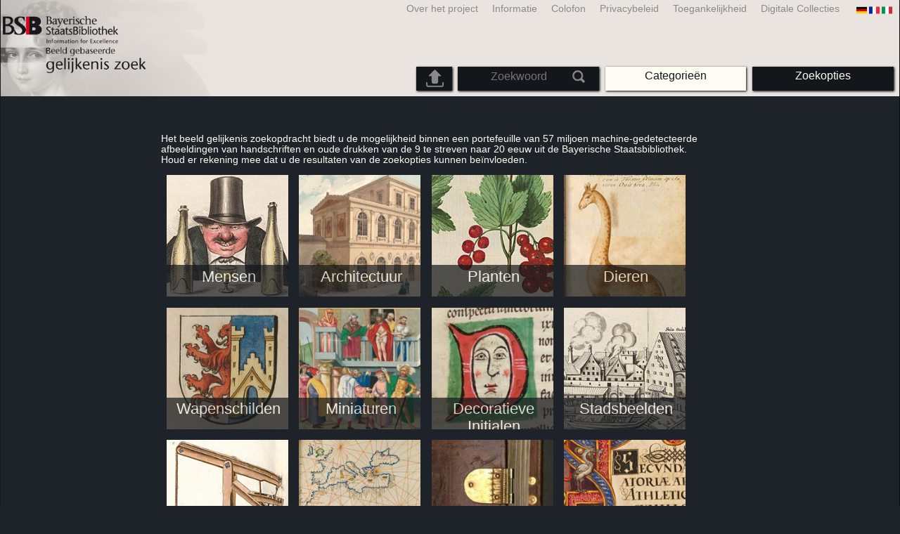

--- FILE ---
content_type: text/html; charset=utf-8
request_url: https://bildsuche.digitale-sammlungen.de/index.html?c=start&bandnummer=bsb00081683&pimage=00001&einzelsegment=&v=&l=nl
body_size: 3566
content:
<!DOCTYPE html PUBLIC "-//W3C//DTD XHTML 1.0 Transitional//EN"
      "http://www.w3.org/TR/xhtml1/DTD/xhtml1-transitional.dtd">
<html xmlns="http://www.w3.org/1999/xhtml" xml:lang="en">

<head>
<script src="templates/jquery-custom/external/jquery/jquery.js" type="text/javascript"></script><meta http-equiv="content-type" content="text/html; charset=utf-8" />
<meta http-equiv="Content-Style-Type" content="text/css" />
<meta http-equiv="Content-Script-Type" content="text/javascript" />
<meta name="author" content="Bayerische Staatsbibliothek - Digitale Bibliothek, M&uuml;nchener Digitalisierungszentrum" />
<meta name="copyright" content="Bayerische Staatsbibliothek 1997-2026" />
<meta name="resource-type" content="document" />
<meta name="robots" content="index,follow" />
<meta name="revisit-after" content="604800" />
<meta name="expires" content="604800" />		
<meta name="distribution" content="global" />

<meta name="description" lang="nl" content="Beeld gebaseerde gelijkenis ZoekDeze service biedt een beeld-gebaseerde gelijkenis zoeken over een achterstand van 57 miljoen machine-gedetecteerde afbeeldingen van handschriften en oude drukken uit de Bayerische Staatsbibliothek. Criterium alleen is de gelijkenis van de motieven op uiterlijke kenmerken (kleuren, texturen, vormen en opvallende contrasten)." /><title>Beeld gebaseerde gelijkenis Zoek | Digitale Bibliothek der BSB</title>
<link rel="stylesheet" href="mdzbildsuche2016.css" type="text/css"/>
<link rel="stylesheet" media="only screen and (min-width:0px) and (max-width:800px)" href="mdzbildsuche2016m.css"/>

<link rel="alternate" type="application/rss+xml" title="RSS 2.0" href="http://www.digitale-sammlungen.de/mdz/rss/mdz-rss.xml"/>
<link rel="shortcut icon" type="image/x-icon" href="img/bsb.ico"/>
<meta name="viewport" content="width=device-width, initial-scale=1">

<script type="text/javascript">
function showResult(str)
{
if (str.length==0)
  { 
  document.getElementById("livesearch").innerHTML="";
  document.getElementById("livesearch").style.border="0px";
  return;
  }
if (window.XMLHttpRequest)
  {// code for IE7+, Firefox, Chrome, Opera, Safari
  xmlhttp=new XMLHttpRequest();
  }
else
  {// code for IE6, IE5
  xmlhttp=new ActiveXObject("Microsoft.XMLHTTP");
  }
xmlhttp.onreadystatechange=function()
  {
  if (xmlhttp.readyState==4 && xmlhttp.status==200)
    {
    document.getElementById("livesearch").innerHTML=xmlhttp.responseText;
    document.getElementById("livesearch").style.border="0px solid #A5ACB2";
    }
  }
xmlhttp.open("GET","templates/livesuche_select.php?sq="+str,true);
xmlhttp.send();
}
</script></head>
<body>
<div id="loading"><img src="img/gears.gif" border=0></div>
  
<div class="main">
<a name="top"></a>
<form method="post" id="bildsucheformular" action="index.html?c=start&amp;kategoriennummer=1&amp;bandnummer=bsb00081683&amp;pimage=00001&amp;zeitintervall_von=1013&amp;zeitintervall_bis=1945&amp;einzelsegment=&amp;l=nl"  enctype="multipart/form-data"><div class="title"><noscript><div class="javascript_message"><p class="smaller">Gelieve de settings java script om de volledige functionaliteit van deze aanbieding kan gebruiken of ga <a href="index.html?c=themensuche&amp;noscript=1&amp;l=nl"><u>naar de versie van deze pagina zonder Java Script</u></a>.</p></div></noscript><div class="banner"><div class="smallnav"><div class="languageselect_start"><div class="languageselect_int"><a href="index.html?c=impressum&amp;l=nl" class="barnav1" style="border-right:none;"><img src="img/flag_all_de.png" class="languageselect_flag" alt="Select Language" /> </a></div><div class="languageselect_frame"><div class="languageselect"><a href="index.html?c=start&amp;bandnummer=bsb00081683&amp;pimage=00001&amp;einzelsegment=&amp;v=&amp;l=de"><img src="img/flag-de_1.png" class="languageicon" alt="Select Language" /></a><a href="index.html?c=start&amp;bandnummer=bsb00081683&amp;pimage=00001&amp;einzelsegment=&amp;v=&amp;l=de" class="languageselect">Deutsch</a></div><div class="languageselect"><a href="index.html?c=start&amp;bandnummer=bsb00081683&amp;pimage=00001&amp;einzelsegment=&amp;v=&amp;l=en"><img src="img/flag-gb_1.png" class="languageicon" alt="Select Language" /></a><a href="index.html?c=start&amp;bandnummer=bsb00081683&amp;pimage=00001&amp;einzelsegment=&amp;v=&amp;l=en" class="languageselect">English</a></div><div class="languageselect"><a href="index.html?c=start&amp;bandnummer=bsb00081683&amp;pimage=00001&amp;einzelsegment=&amp;v=&amp;l=es"><img src="img/flag-es_1.png" class="languageicon" alt="Select Language" /></a><a href="index.html?c=start&amp;bandnummer=bsb00081683&amp;pimage=00001&amp;einzelsegment=&amp;v=&amp;l=es" class="languageselect">Español</a></div><div class="languageselect"><a href="index.html?c=start&amp;bandnummer=bsb00081683&amp;pimage=00001&amp;einzelsegment=&amp;v=&amp;l=fr"><img src="img/flag-fr_1.png" class="languageicon" alt="Select Language" /></a><a href="index.html?c=start&amp;bandnummer=bsb00081683&amp;pimage=00001&amp;einzelsegment=&amp;v=&amp;l=fr" class="languageselect">Français</a></div><div class="languageselect"><a href="index.html?c=start&amp;bandnummer=bsb00081683&amp;pimage=00001&amp;einzelsegment=&amp;v=&amp;l=it"><img src="img/flag-it_1.png" class="languageicon" alt="Select Language" /></a><a href="index.html?c=start&amp;bandnummer=bsb00081683&amp;pimage=00001&amp;einzelsegment=&amp;v=&amp;l=it" class="languageselect">Italiano</a></div><div class="languageselect"><a href="index.html?c=start&amp;bandnummer=bsb00081683&amp;pimage=00001&amp;einzelsegment=&amp;v=&amp;l=ro"><img src="img/flag-ro_1.png" class="languageicon" alt="Select Language" /></a><a href="index.html?c=start&amp;bandnummer=bsb00081683&amp;pimage=00001&amp;einzelsegment=&amp;v=&amp;l=ro" class="languageselect">Română</a></div><div class="languageselect"><a href="index.html?c=start&amp;bandnummer=bsb00081683&amp;pimage=00001&amp;einzelsegment=&amp;v=&amp;l=ru"><img src="img/flag-ru_1.png" class="languageicon" alt="Select Language" /></a><a href="index.html?c=start&amp;bandnummer=bsb00081683&amp;pimage=00001&amp;einzelsegment=&amp;v=&amp;l=ru" class="languageselect">Русский</a></div></div></div><span class="nowrap"><a href="http://www.digitale-sammlungen.de/index.html?c=digitale_sammlungen&amp;l=nl" class="barnav1" target="_blank">Digitale Collecties</a><a href="index.html?c=barrierefreiheit&amp;l=nl" class="barnav1">Toegankelijkheid</a><a href="index.html?c=datenschutzerklaerung&amp;l=nl" class="barnav1">Privacybeleid</a><a href="index.html?c=impressum&amp;l=nl" class="barnav1">Colofon</a><a href="index.html?c=hinweise&amp;l=nl" class="barnav1">Informatie</a><a href="index.html?c=projekt&amp;l=nl" class="barnav1">Over het project</a></span></div><div class="logo"> <a href="index.html?c=start&amp;l=nl"><img id="logo" alt="Beeld gebaseerde gelijkenis Zoek" src="img/bildsuche_logo_nl.png" /></a></div><div class="navbar"><img class="imgnavicon" src="img/bsnav.png" alt="Navigation"><div class="cssmenu"><ul><li id="li_startseite"><a href="index.html?l=nl" style="display:block;">Startpagina</a></li><li id="li_hinweise"><a href="index.html?c=hinweise&amp;l=nl" style="display:block;">Informatie</a></li><li id="li_einstellungen"><a href="index.html?c=einstellungen&amp;lv=start&amp;bandnummer=bsb00081683&amp;pimage=00001&amp;einzelsegment=&amp;l=nl" style="">Zoekopties</a></li><li id="li_themen" class="active"><a href="index.html?c=themensuche&amp;l=nl"><span class="nowrap">Categorieën</span></a><ul><li style="overflow:hidden;"><span class="nowrap"><a href="index.html?c=suche_kategorien&amp;kategoriennummer=1&amp;lv=1&amp;l=nl" class="barnav">Mensen</a></span></li><li style="overflow:hidden;"><span class="nowrap"><a href="index.html?c=suche_kategorien&amp;kategoriennummer=2&amp;lv=1&amp;l=nl" class="barnav">Architectuur</a></span></li><li style="overflow:hidden;"><span class="nowrap"><a href="index.html?c=suche_kategorien&amp;kategoriennummer=3&amp;lv=1&amp;l=nl" class="barnav">Planten</a></span></li><li style="overflow:hidden;"><span class="nowrap"><a href="index.html?c=suche_kategorien&amp;kategoriennummer=14&amp;lv=1&amp;l=nl" class="barnav">Dieren</a></span></li><li style="overflow:hidden;"><span class="nowrap"><a href="index.html?c=suche_kategorien&amp;kategoriennummer=4&amp;lv=1&amp;l=nl" class="barnav">Wapenschilden</a></span></li><li style="overflow:hidden;"><span class="nowrap"><a href="index.html?c=suche_kategorien&amp;kategoriennummer=18&amp;lv=1&amp;l=nl" class="barnav">Miniaturen</a></span></li><li style="overflow:hidden;"><span class="nowrap"><a href="index.html?c=suche_kategorien&amp;kategoriennummer=19&amp;lv=1&amp;l=nl" class="barnav">Decoratieve Initialen</a></span></li><li style="overflow:hidden;"><span class="nowrap"><a href="index.html?c=suche_kategorien&amp;kategoriennummer=6&amp;lv=1&amp;l=nl" class="barnav">Stadsbeelden</a></span></li><li style="overflow:hidden;"><span class="nowrap"><a href="index.html?c=suche_kategorien&amp;kategoriennummer=16&amp;lv=1&amp;l=nl" class="barnav">Technologie</a></span></li><li style="overflow:hidden;"><span class="nowrap"><a href="index.html?c=suche_kategorien&amp;kategoriennummer=5&amp;lv=1&amp;l=nl" class="barnav">Kaarten</a></span></li><li style="overflow:hidden;"><span class="nowrap"><a href="index.html?c=suche_kategorien&amp;kategoriennummer=7&amp;lv=1&amp;l=nl" class="barnav">Bindingen</a></span></li><li style="overflow:hidden;"><span class="nowrap"><a href="index.html?c=suche_kategorien&amp;kategoriennummer=8&amp;lv=1&amp;l=nl" class="barnav">Titelpagina's</a></span></li><li style="overflow:hidden;"><span class="nowrap"><a href="index.html?c=suche_kategorien&amp;kategoriennummer=9&amp;lv=1&amp;l=nl" class="barnav">Ex librissen</a></span></li><li style="overflow:hidden;"><span class="nowrap"><a href="index.html?c=suche_kategorien&amp;kategoriennummer=10&amp;lv=1&amp;l=nl" class="barnav">Tweede</a></span></li><li style="overflow:hidden;"><span class="nowrap"><a href="index.html?c=suche_kategorien&amp;kategoriennummer=12&amp;lv=1&amp;l=nl" class="barnav">Rollend materieel</a></span></li><li style="overflow:hidden;"><span class="nowrap"><a href="index.html?c=suche_kategorien&amp;kategoriennummer=15&amp;lv=1&amp;l=nl" class="barnav">Gevechtswapens</a></span></li><li style=""><a href="index.html?c=suche_zufall&amp;lv=1&amp;l=nl" class="barnav"><span  class="nowrap">Toevallige selectie</span></a></li></ul></li><li id="li_suchformular" class=""><span style="white-space: nowrap; padding:0px; margin:0px;"><input class="activeinput" onkeyup="showResult(this.value)" autocomplete="off" type="text" maxlength="45" name="suchbegriff"  placeholder="Zoekwoord"value=""  style="background: transparent;"></input><input class="navbarsubmit" type="image" value="Zoeken" style="" src="img/suchen.png" /></span><div id="livesearch_drop"><div id="livesearch"></div></div></li><li class="" id="li_upload"><a href="index.html?c=suche_sim_upload&amp;l=nl"><img src="img/upload.png" style="width:25px;" class="visited" id="upload_icon" alt="Upload &amp; zoek"/><span id="upload">Upload &amp; zoek</span></a><ul><li style="overflow:hidden;"><span class="nowrap"><a href="index.html?c=suche_sim_upload&amp;l=nl" style="display:block;">Upload &amp; zoek</a></span></li></ul></li><li id="li_impressum"><a href="index.html?c=language&amp;lv=start&amp;bandnummer=bsb00081683&amp;pimage=00001&amp;einzelsegment=&amp;l=nl" style="display:block;"><img src="img/flag_all.png" class="languageselect_flag" alt="Select Language" /> </a></li><li id="li_impressum"><a href="index.html?c=impressum&amp;l=nl" style="display:block;">Colofon</a></li><li id="li_datenschutzerklaerung"><a href="index.html?c=datenschutzerklaerung&amp;l=nl" style="display:block;">Privacybeleid</a></li><li id="li_barrierefreiheit"><a href="index.html?c=barrierefreiheit&amp;l=nl" style="display:block;">Toegankelijkheid</a></li></ul></div></div></div></div><div class="maincontent">
		
		<div class="einzelbildanzeige" style="max-width: 770px;"><p class="smaller" style="text-align: left;"><br />Het beeld gelijkenis zoekopdracht biedt u de mogelijkheid binnen een portefeuille van 57 miljoen machine-gedetecteerde afbeeldingen van handschriften en oude drukken van de 9 te streven naar 20 eeuw uit de Bayerische Staatsbibliothek. Houd er rekening mee dat u de resultaten van de zoekopties kunnen beïnvloeden.</p><div class="kategorie_frame" style=""><div class="einzeltreffer_frame_text" style="padding:0%; width:100%;"><a href="index.html?c=suche_kategorien&amp;kategoriennummer=1&amp;lv=1&amp;l=nl" style="display:block;" ><img src="../img/kat01.jpg" alt="Mensen" style="float:left; width:100%; border:0px;" /></a><div class="einzeltreffer_frame_nav" style="width:100%; opacity:0.7; height:22%;"><a href="index.html?c=suche_kategorien&amp;kategoriennummer=1&amp;lv=1&amp;l=nl" style="display:block;">Mensen</a></div></div></div><div class="kategorie_frame" style=""><div class="einzeltreffer_frame_text" style="padding:0%; width:100%;"><a href="index.html?c=suche_kategorien&amp;kategoriennummer=2&amp;lv=1&amp;l=nl" style="display:block;" ><img src="../img/kat02.jpg" alt="Architectuur" style="float:left; width:100%; border:0px;" /></a><div class="einzeltreffer_frame_nav" style="width:100%; opacity:0.7; height:22%;"><a href="index.html?c=suche_kategorien&amp;kategoriennummer=2&amp;lv=1&amp;l=nl" style="display:block;">Architectuur</a></div></div></div><div class="kategorie_frame" style=""><div class="einzeltreffer_frame_text" style="padding:0%; width:100%;"><a href="index.html?c=suche_kategorien&amp;kategoriennummer=3&amp;lv=1&amp;l=nl" style="display:block;" ><img src="../img/kat03.jpg" alt="Planten" style="float:left; width:100%; border:0px;" /></a><div class="einzeltreffer_frame_nav" style="width:100%; opacity:0.7; height:22%;"><a href="index.html?c=suche_kategorien&amp;kategoriennummer=3&amp;lv=1&amp;l=nl" style="display:block;">Planten</a></div></div></div><div class="kategorie_frame" style=""><div class="einzeltreffer_frame_text" style="padding:0%; width:100%;"><a href="index.html?c=suche_kategorien&amp;kategoriennummer=14&amp;lv=1&amp;l=nl" style="display:block;" ><img src="../img/kat14.jpg" alt="Dieren" style="float:left; width:100%; border:0px;" /></a><div class="einzeltreffer_frame_nav" style="width:100%; opacity:0.7; height:22%;"><a href="index.html?c=suche_kategorien&amp;kategoriennummer=14&amp;lv=1&amp;l=nl" style="display:block;">Dieren</a></div></div></div><div class="kategorie_frame" style=""><div class="einzeltreffer_frame_text" style="padding:0%; width:100%;"><a href="index.html?c=suche_kategorien&amp;kategoriennummer=4&amp;lv=1&amp;l=nl" style="display:block;" ><img src="../img/kat04.jpg" alt="Wapenschilden" style="float:left; width:100%; border:0px;" /></a><div class="einzeltreffer_frame_nav" style="width:100%; opacity:0.7; height:22%;"><a href="index.html?c=suche_kategorien&amp;kategoriennummer=4&amp;lv=1&amp;l=nl" style="display:block;">Wapenschilden</a></div></div></div><div class="kategorie_frame" style=""><div class="einzeltreffer_frame_text" style="padding:0%; width:100%;"><a href="index.html?c=suche_kategorien&amp;kategoriennummer=18&amp;lv=1&amp;l=nl" style="display:block;" ><img src="../img/kat18.jpg" alt="Miniaturen" style="float:left; width:100%; border:0px;" /></a><div class="einzeltreffer_frame_nav" style="width:100%; opacity:0.7; height:22%;"><a href="index.html?c=suche_kategorien&amp;kategoriennummer=18&amp;lv=1&amp;l=nl" style="display:block;">Miniaturen</a></div></div></div><div class="kategorie_frame" style=""><div class="einzeltreffer_frame_text" style="padding:0%; width:100%;"><a href="index.html?c=suche_kategorien&amp;kategoriennummer=19&amp;lv=1&amp;l=nl" style="display:block;" ><img src="../img/kat19.jpg" alt="Decoratieve Initialen" style="float:left; width:100%; border:0px;" /></a><div class="einzeltreffer_frame_nav" style="width:100%; opacity:0.7; height:22%;"><a href="index.html?c=suche_kategorien&amp;kategoriennummer=19&amp;lv=1&amp;l=nl" style="display:block;">Decoratieve Initialen</a></div></div></div><div class="kategorie_frame" style=""><div class="einzeltreffer_frame_text" style="padding:0%; width:100%;"><a href="index.html?c=suche_kategorien&amp;kategoriennummer=6&amp;lv=1&amp;l=nl" style="display:block;" ><img src="../img/kat06.jpg" alt="Stadsbeelden" style="float:left; width:100%; border:0px;" /></a><div class="einzeltreffer_frame_nav" style="width:100%; opacity:0.7; height:22%;"><a href="index.html?c=suche_kategorien&amp;kategoriennummer=6&amp;lv=1&amp;l=nl" style="display:block;">Stadsbeelden</a></div></div></div><div class="kategorie_frame" style=""><div class="einzeltreffer_frame_text" style="padding:0%; width:100%;"><a href="index.html?c=suche_kategorien&amp;kategoriennummer=16&amp;lv=1&amp;l=nl" style="display:block;" ><img src="../img/kat16.jpg" alt="Technologie" style="float:left; width:100%; border:0px;" /></a><div class="einzeltreffer_frame_nav" style="width:100%; opacity:0.7; height:22%;"><a href="index.html?c=suche_kategorien&amp;kategoriennummer=16&amp;lv=1&amp;l=nl" style="display:block;">Technologie</a></div></div></div><div class="kategorie_frame" style=""><div class="einzeltreffer_frame_text" style="padding:0%; width:100%;"><a href="index.html?c=suche_kategorien&amp;kategoriennummer=5&amp;lv=1&amp;l=nl" style="display:block;" ><img src="../img/kat05.jpg" alt="Kaarten" style="float:left; width:100%; border:0px;" /></a><div class="einzeltreffer_frame_nav" style="width:100%; opacity:0.7; height:22%;"><a href="index.html?c=suche_kategorien&amp;kategoriennummer=5&amp;lv=1&amp;l=nl" style="display:block;">Kaarten</a></div></div></div><div class="kategorie_frame" style=""><div class="einzeltreffer_frame_text" style="padding:0%; width:100%;"><a href="index.html?c=suche_kategorien&amp;kategoriennummer=7&amp;lv=1&amp;l=nl" style="display:block;" ><img src="../img/kat07.jpg" alt="Bindingen" style="float:left; width:100%; border:0px;" /></a><div class="einzeltreffer_frame_nav" style="width:100%; opacity:0.7; height:22%;"><a href="index.html?c=suche_kategorien&amp;kategoriennummer=7&amp;lv=1&amp;l=nl" style="display:block;">Bindingen</a></div></div></div><div class="kategorie_frame" style=""><div class="einzeltreffer_frame_text" style="padding:0%; width:100%;"><a href="index.html?c=suche_kategorien&amp;kategoriennummer=8&amp;lv=1&amp;l=nl" style="display:block;" ><img src="../img/kat08.jpg" alt="Titelpagina's" style="float:left; width:100%; border:0px;" /></a><div class="einzeltreffer_frame_nav" style="width:100%; opacity:0.7; height:22%;"><a href="index.html?c=suche_kategorien&amp;kategoriennummer=8&amp;lv=1&amp;l=nl" style="display:block;">Titelpagina's</a></div></div></div><div class="kategorie_frame" style=""><div class="einzeltreffer_frame_text" style="padding:0%; width:100%;"><a href="index.html?c=suche_kategorien&amp;kategoriennummer=9&amp;lv=1&amp;l=nl" style="display:block;" ><img src="../img/kat09.jpg" alt="Ex librissen" style="float:left; width:100%; border:0px;" /></a><div class="einzeltreffer_frame_nav" style="width:100%; opacity:0.7; height:22%;"><a href="index.html?c=suche_kategorien&amp;kategoriennummer=9&amp;lv=1&amp;l=nl" style="display:block;">Ex librissen</a></div></div></div><div class="kategorie_frame" style=""><div class="einzeltreffer_frame_text" style="padding:0%; width:100%;"><a href="index.html?c=suche_kategorien&amp;kategoriennummer=10&amp;lv=1&amp;l=nl" style="display:block;" ><img src="../img/kat10.jpg" alt="Tweede" style="float:left; width:100%; border:0px;" /></a><div class="einzeltreffer_frame_nav" style="width:100%; opacity:0.7; height:22%;"><a href="index.html?c=suche_kategorien&amp;kategoriennummer=10&amp;lv=1&amp;l=nl" style="display:block;">Tweede</a></div></div></div><div class="kategorie_frame" style=""><div class="einzeltreffer_frame_text" style="padding:0%; width:100%;"><a href="index.html?c=suche_kategorien&amp;kategoriennummer=12&amp;lv=1&amp;l=nl" style="display:block;" ><img src="../img/kat12.jpg" alt="Rollend materieel" style="float:left; width:100%; border:0px;" /></a><div class="einzeltreffer_frame_nav" style="width:100%; opacity:0.7; height:22%;"><a href="index.html?c=suche_kategorien&amp;kategoriennummer=12&amp;lv=1&amp;l=nl" style="display:block;">Rollend materieel</a></div></div></div><div class="kategorie_frame" style=""><div class="einzeltreffer_frame_text" style="padding:0%; width:100%;"><a href="index.html?c=suche_kategorien&amp;kategoriennummer=15&amp;lv=1&amp;l=nl" style="display:block;" ><img src="../img/kat15.jpg" alt="Gevechtswapens" style="float:left; width:100%; border:0px;" /></a><div class="einzeltreffer_frame_nav" style="width:100%; opacity:0.7; height:22%;"><a href="index.html?c=suche_kategorien&amp;kategoriennummer=15&amp;lv=1&amp;l=nl" style="display:block;">Gevechtswapens</a></div></div></div><div class="kategorie_frame" style=""><div class="einzeltreffer_frame_text" style="padding:0%; width:100%;"><a href="index.html?c=suche_sim_upload&amp;l=nl" style="display:block;" ><img src="../img/kat99.jpg" alt="Upload &amp; zoek" style="float:left; width:100%; border:0px;" /></a><div class="einzeltreffer_frame_nav" style="width:100%; opacity:0.7; height:22%;"><a href="index.html?c=suche_sim_upload&amp;l=nl" style="display:block;">Upload &amp; zoek</a></div></div></div><div class="kategorie_frame" style=""><div class="einzeltreffer_frame_text" style="padding:0%; width:100%;"><a href="index.html?c=suche_zufall&amp;lv=1&amp;l=nl" style="display:block;" ><img src="../img/zufall.jpg" alt="Toevallige selectie" style="float:left; width:100%; border:0px;" /></a><div class="einzeltreffer_frame_nav" style="width:100%; opacity:0.7; height:22%;"><a href="index.html?c=suche_zufall&amp;lv=1&amp;l=nl" style="display:block;">Toevallige selectie</a></div></div></div></div></div></div>

<div class="footer">
</div>


</form>
</div>

<div class="bildtext"><p class="evensmaller" style="display:block; clear:left; color:darkgray; margin-top:0.1%; font-size:60%;">Version 2.1.16 - HHI V 3.0 [11.03.2019] 0.1/0.55</p></div><script src="templates/bs_loader.js" type="text/javascript"></script>


</body>
</html>
